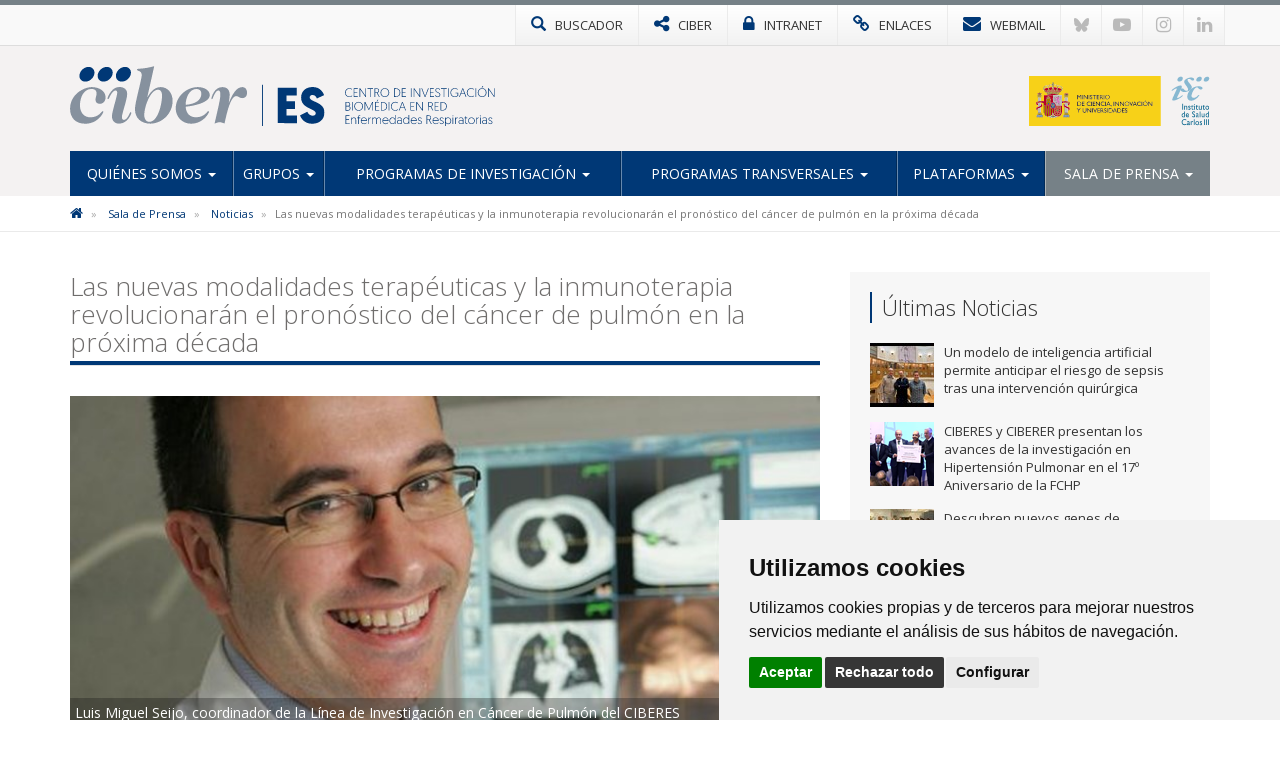

--- FILE ---
content_type: text/html; charset=utf-8
request_url: https://www.ciberes.org/noticias/las-nuevas-modalidades-terapeuticas-y-la-inmunoterapia-revolucionaran-el-pronostico-del-cancer-de-pulmon-en-la-proxima-decada
body_size: 10932
content:

<!DOCTYPE html>
<html>
<head>
<meta charset="utf-8">
<meta http-equiv="X-UA-Compatible" content="IE=edge">
<meta name="viewport" content="width=device-width, initial-scale=1">
<title>Las nuevas modalidades terapéuticas y la inmunoterapia revolucionarán el pronóstico del cáncer de pulmón en la próxima década | CIBERES</title>
<meta name="description" content="" />
<meta name="keywords" content="" />
<link rel="alternate" hreflang="es" href="https://www.ciberes.org">
<link rel="alternate" hreflang="en" href="https://www.ciberes.org/en">
<!-- Nuevo FAVICON-->
<link rel="shortcut icon" href="/images/logos2023/favicon/es-xs.svg" />
<link rel="alternate" type="application/rss+xml" title="Noticias CIBERES" href="/rss" />
<link href='https://fonts.googleapis.com/css?family=Open+Sans:400italic,400,300,600,700' rel='stylesheet' type='text/css'>
<link rel="stylesheet" href="https://maxcdn.bootstrapcdn.com/font-awesome/4.7.0/css/font-awesome.min.css">
	
<!-- Nuevo CSS -->
<link href="/css/estilonewnew.css?v=040425" rel="stylesheet">
<!--[if lt IE 9]>
      <script src="https://oss.maxcdn.com/html5shiv/3.7.2/html5shiv.min.js"></script>
      <script src="https://oss.maxcdn.com/respond/1.4.2/respond.min.js"></script>
    <![endif]-->
	
<script src="https://code.jquery.com/jquery-2.1.4.min.js"></script> 


	<style>
@media only screen and (min-width: 600px) {
	.mt20{margin-top:25px}
}
</style>


	  
			  

	<!-- Cookie Consent 4 x Google Mode Consent v2 -->
	<script>
		window.dataLayer = window.dataLayer || [];
		function gtag(){
			dataLayer.push(arguments);
		}
		gtag('consent', 'default', {
			'ad_storage': 'denied',
			'ad_user_data': 'denied',
			'ad_personalization': 'denied',
			'analytics_storage': 'denied'
		});
	</script>
	<script async src="https://www.googletagmanager.com/gtag/js?id=G-N1EQW8V3S3"></script><!-- // Cambiar -->
	<script type="text/plain" data-cookie-consent="tracking">
		window.dataLayer = window.dataLayer || [];
		function gtag(){dataLayer.push(arguments);}
		gtag('js', new Date());
		gtag('config', 'G-N1EQW8V3S3'); // Cambiar
	</script>
	<link rel="stylesheet" href="/css/cookie-consent.css" />
	<script type="text/javascript" src="/scripts/cookie-consent.js"></script>
	<script type="text/javascript" charset="UTF-8">
		document.addEventListener('DOMContentLoaded', function () {
		cookieconsent.run({
			"notice_banner_type":"simple",
			"consent_type":"express",
			"palette":"light",
			"language":"es", // Cambiar
			"page_load_consent_levels":["strictly-necessary"],
			"notice_banner_reject_button_hide":false,
			"preferences_center_close_button_hide":false,
			"page_refresh_confirmation_buttons":false,
			"website_name":"CIBER-ES", // Cambiar
			"website_privacy_policy_url":"https://www.ciberes.org/politica-de-cookies", // Cambiar
			"callbacks": {
				"scripts_specific_loaded": (level) => {
					switch(level) {
						case 'tracking': // Tipo de consentimiento
							gtag('consent', 'update', {
								'ad_storage': 'granted',
								'ad_user_data': 'granted',
								'ad_personalization': 'granted',
								'analytics_storage': 'granted'
							});
							break;
					}
				}
			},
			"callbacks_force": true
			});
		});
	</script>
	
</head>
<body>
<!-- NUEVO -->
<!-- Modal buscador -->

<div class="modal-buscador modal fade" id="myModal" tabindex="-1" role="dialog" aria-labelledby="myModalLabel">
  <div class="modal-dialog" role="document">
    <div class="modal-content">
		
	  <!-- 
      <div class="modal-header">
        <button type="button" class="close" data-dismiss="modal" aria-label="Close"><span aria-hidden="true">&times;</span></button>
		<h4 class="modal-title" id="myModalLabel">&nbsp;</h4>
      </div>
		-->  
		  
      <div class="modal-body">
        <div class="buscador-top">
          <form action="/busqueda.aspx" id="form">
            <div class="input-group col-md-12">
              <input type="text" name="q" class="form-control" placeholder="Escribe aqu&#237; lo que est&#225;s buscando">
              <span class="input-group-btn">
              <button class="btn btn-default" type="submit"><span class="glyphicon glyphicon-search"></span></button>
              </span> </div>
          </form>
        </div>
				  
      </div>
    </div>
  </div>
</div>
			
			
<!-- TOP MENU -->
<div class="top-menu">
  <div class="container">
    <div class="row"> 
      <div>
        <ul class="botones-top">
          <li><a href="#" class="enlace-top enlace-buscador" data-toggle="modal" data-target="#myModal"><div class="glyphicon glyphicon-search"></div> <span>BUSCADOR</span></a></li>
		  <li><a href="https://www.ciberisciii.es/" target="_blank" class="enlace-top"><i class="fa fa-share-alt"></i> <span>CIBER</span></a></li>
		  <li><a href="https://intranet.cientifis.com" target="_blank" class="enlace-top"><i class="fa fa-lock"></i> <span>INTRANET</span></a></li>
		  <li><a href="/enlaces-de-interes" class="enlace-top"><i class="fa fa-link"></i> <span>ENLACES</span></a></li>
		  <li><a href="https://correo.ciberisciii.es" target="_blank" class="enlace-top"><i class="fa fa-envelope"></i> <span>WEBMAIL</span></a></li>
		  <li class="redes-mobile"><a href="https://bsky.app/profile/ciberisciii.bsky.social" target="_blank" class="redes-top">
			<svg fill="none" viewBox="0 0 64 57"><path d="M13.873 3.805C21.21 9.332 29.103 20.537 32 26.55v15.882c0-.338-.13.044-.41.867-1.512 4.456-7.418 21.847-20.923 7.944-7.111-7.32-3.819-14.64 9.125-16.85-7.405 1.264-15.73-.825-18.014-9.015C1.12 23.022 0 8.51 0 6.55 0-3.268 8.579-.182 13.873 3.805ZM50.127 3.805C42.79 9.332 34.897 20.537 32 26.55v15.882c0-.338.13.044.41.867 1.512 4.456 7.418 21.847 20.923 7.944 7.111-7.32 3.819-14.64-9.125-16.85 7.405 1.264 15.73-.825 18.014-9.015C62.88 23.022 64 8.51 64 6.55c0-9.818-8.578-6.732-13.873-2.745Z"></path></svg>
		  </a></li>
		  <li class="redes-mobile"><a href="https://www.youtube.com/c/CentrodeInvestigaciónCIBER" target="_blank" class="redes-top"><i class="fa fa-youtube-play"></i></a></li>
		  <li class="redes-mobile"><a href="https://www.instagram.com/Consorcio_Ciber" target="_blank" class="redes-top"><i class="fa fa-instagram"></i></a></li>
		  <li class="redes-mobile"><a href="https://www.linkedin.com/company/ciberisciii" target="_blank" class="redes-top"><i class="fa fa-linkedin"></i></a></li>
        </ul>
      </div>
    </div>
  </div>
</div>
<!-- FIN TOP MENU --> 
<!-- HEADER -->
<div class="header">
  <div class="container">
    <div class="row header-logos">
      <div class="col-md-9 col-sm-12 logo-block">
        <div class="logo"><a href="/"><img src="/images/logos2023/es/es.svg" alt="CIBERES"/></a></div>
        <div class="txt-logo hidden-sm hidden-md"><a href="/"><img src="/images/logos2023/es/es-txt.svg" alt="Centro de investigación Biomédica en Red | Enfermedades Respiratorias"/></a></div>
      </div>
      <div class="col-md-3  col-sm-12">
		  <div class="logo-ministerio"><a href="https://www.ciencia.gob.es/" target="_blank"><img src="/images/logos2023/ministerio.svg" alt="Ministerio de Ciencia e Innovación"/></a></div>
      </div>
    </div>
	<div class="affix-top">
		<!--Nav-->
<nav class="navbar navbar-default">
      <div class="navbar-header">
        <button type="button" class="navbar-toggle collapsed" data-toggle="collapse" data-target=".navbar-collapse"> <span class="sr-only">Toggle navigation</span> <span class="icon-bar"></span> <span class="icon-bar"></span> <span class="icon-bar"></span> </button>
        <span class="navbar-brand visible-xs">MENÚ</span> </div>
      <div class="navbar-collapse collapse">
        <ul class="nav navbar-nav nav-justified">

            <li class="dropdown ">
				
				<a href="/quienes-somos" class="dropdown-toggle">Qui&#233;nes Somos <span class="caret"></span></a>
            <ul class="dropdown-menu">          
            		<li>
			   
						<a href="/quienes-somos/bienvenida-de-la-directora-cientifica">Bienvenida de la Directora Cient&#237;fica</a>
								   
				   </li> 
            		<li>
			   
						<a href="/quienes-somos/mision-y-objetivos">Misi&#243;n y objetivos</a>
								   
				   </li> 
            		<li class="dropdown dropdown-submenu">
			   
					<a href="/quienes-somos/estructura" class="dropdown-toggle">Estructura</a>
			<ul class="dropdown-menu">   
                	<li>
                    	<a href="/quienes-somos/estructura/comite-de-direccion">Comit&#233; de Direcci&#243;n</a>
                    </li> 
                	<li>
                    	<a href="/quienes-somos/estructura/comite-cientifico-asesor-externo">Comit&#233; Cient&#237;fico Asesor Externo</a>
                    </li> 
                	<li>
                    	<a href="/quienes-somos/estructura/consejo-rector">Consejo Rector</a>
                    </li> 
                	<li>
                    	<a href="/quienes-somos/estructura/comision-permanente">Comisi&#243;n Permanente</a>
                    </li> 
                	<li>
                    	<a href="/quienes-somos/estructura/instituciones-consorciadas">Instituciones Consorciadas</a>
                    </li> 
                	<li>
                    	<a href="/quienes-somos/estructura/unidad-tecnica">Unidad T&#233;cnica</a>
                    </li> 
             </ul>             
								   
				   </li> 
            		<li>
			   
						<a href="http://www.ciberisciii.es/areas-tematicas" target="_blank">&#193;reas Tem&#225;ticas</a>
								   
				   </li> 
            		<li>
			   
						<a href="/quienes-somos/contacto">Contacto</a>
								   
				   </li> 
                 </ul>             
            </li>
            <li class="dropdown ">
				
				<a href="/grupos" class="dropdown-toggle">Grupos <span class="caret"></span></a>
            <ul class="dropdown-menu">          
            		<li>
			   
						<a href="/grupos/grupos-de-investigacion">Grupos de Investigaci&#243;n</a>
								   
				   </li> 
            		<li>
			   
						<a href="/grupos/grupos-clinicos-vinculados">Grupos Cl&#237;nicos Vinculados</a>
								   
				   </li> 
            		<li>
			   
						<a href="/grupos/distribucion-geografica">Distribuci&#243;n Geogr&#225;fica</a>
								   
				   </li> 
                 </ul>             
            </li>
            <li class="dropdown ">
				
				<a href="/programas-de-investigacion" class="dropdown-toggle">Programas de Investigaci&#243;n <span class="caret"></span></a>
            <ul class="dropdown-menu">          
            		<li class="dropdown dropdown-submenu">
			   
					<a href="/programas-de-investigacion/enfermedades-respiratorias-cronicas" class="dropdown-toggle">Enfermedades Respiratorias Cr&#243;nicas</a>
			<ul class="dropdown-menu">   
                	<li>
                    	<a href="/programas-de-investigacion/enfermedades-respiratorias-cronicas/apnea-obstructiva-del-sueno">Apnea Obstructiva del Sue&#241;o</a>
                    </li> 
                	<li>
                    	<a href="/programas-de-investigacion/enfermedades-respiratorias-cronicas/asma">Asma</a>
                    </li> 
                	<li>
                    	<a href="/programas-de-investigacion/enfermedades-respiratorias-cronicas/cancer-de-pulmon">C&#225;ncer de Pulm&#243;n</a>
                    </li> 
                	<li>
                    	<a href="/programas-de-investigacion/enfermedades-respiratorias-cronicas/enfermedad-pulmonar-obstructiva-cronica">Enfermedad Pulmonar Obstructiva Cr&#243;nica</a>
                    </li> 
             </ul>             
								   
				   </li> 
            		<li class="dropdown dropdown-submenu">
			   
					<a href="/programas-de-investigacion/enfermedades-respiratorias-infecciosas" class="dropdown-toggle">Enfermedades Respiratorias Infecciosas</a>
			<ul class="dropdown-menu">   
                	<li>
                    	<a href="/programas-de-investigacion/enfermedades-respiratorias-infecciosas/interacciones-huesped-patogeno">Interacciones H&#250;esped-Pat&#243;geno</a>
                    </li> 
                	<li>
                    	<a href="/programas-de-investigacion/enfermedades-respiratorias-infecciosas/neumonia">Neumon&#237;a</a>
                    </li> 
                	<li>
                    	<a href="/programas-de-investigacion/enfermedades-respiratorias-infecciosas/tuberculosis">Tuberculosis</a>
                    </li> 
             </ul>             
								   
				   </li> 
            		<li class="dropdown dropdown-submenu">
			   
					<a href="/programas-de-investigacion/enfermedades-respiratorias-difusas" class="dropdown-toggle">Enfermedades Respiratorias Difusas</a>
			<ul class="dropdown-menu">   
                	<li>
                    	<a href="/programas-de-investigacion/enfermedades-respiratorias-difusas/fibrosis-pulmonar">Fibrosis Pulmonar</a>
                    </li> 
                	<li>
                    	<a href="/programas-de-investigacion/enfermedades-respiratorias-difusas/hipertension-pulmonar">Hipertensi&#243;n Pulmonar</a>
                    </li> 
                	<li>
                    	<a href="/programas-de-investigacion/enfermedades-respiratorias-difusas/lesion-pulmonar-aguda">Lesi&#243;n Pulmonar Aguda</a>
                    </li> 
             </ul>             
								   
				   </li> 
            		<li class="dropdown dropdown-submenu">
			   
					<a href="/programas-de-investigacion/proyectos" class="dropdown-toggle">Proyectos</a>
			<ul class="dropdown-menu">   
                	<li>
                    	<a href="/programas-de-investigacion/proyectos/proyectos-de-convocatorias-competitivas">Proyectos de Convocatorias competitivas</a>
                    </li> 
             </ul>             
								   
				   </li> 
                 </ul>             
            </li>
            <li class="dropdown ">
				
				<a href="/programas-transversales" class="dropdown-toggle">Programas Transversales <span class="caret"></span></a>
            <ul class="dropdown-menu">          
            		<li>
			   
						<a href="/programas-transversales/programa-de-internacionalizacion">Programa de Internacionalizaci&#243;n</a>
								   
				   </li> 
            		<li>
			   
						<a href="/programas-transversales/programa-de-formacion">Programa de Formaci&#243;n</a>
								   
				   </li> 
            		<li class="dropdown dropdown-submenu">
			   
					<a href="/programas-transversales/oferta-tecnologica-y-know-how" class="dropdown-toggle">Oferta tecnol&#243;gica y know how</a>
			<ul class="dropdown-menu">   
                	<li>
                    	<a href="/programas-transversales/oferta-tecnologica-y-know-how/oferta-tecnologica">Oferta Tecnol&#243;gica</a>
                    </li> 
             </ul>             
								   
				   </li> 
                 </ul>             
            </li>
            <li class="dropdown ">
				
				<a href="/plataformas" class="dropdown-toggle">Plataformas <span class="caret"></span></a>
            <ul class="dropdown-menu">          
            		<li>
			   
						<a href="/plataformas/plataforma-biobanco-pulmonar">Plataforma Biobanco Pulmonar</a>
								   
				   </li> 
                 </ul>             
            </li>
            <li class="dropdown active ">
				
				<a href="/sala-de-prensa" class="dropdown-toggle">Sala de Prensa <span class="caret"></span></a>
            <ul class="dropdown-menu">          
            		<li class="active">
			   
						<a href="/sala-de-prensa/noticias">Noticias</a>
								   
				   </li> 
            		<li>
			   
						<a href="/sala-de-prensa/agenda">Agenda</a>
								   
				   </li> 
            		<li class="dropdown dropdown-submenu">
			   
					<a href="/sala-de-prensa/ciberesucicovid" class="dropdown-toggle">CIBERESUCICOVID</a>
			<ul class="dropdown-menu">   
                	<li>
                    	<a href="/sala-de-prensa/ciberesucicovid/noticias">Noticias</a>
                    </li> 
                	<li>
                    	<a href="/sala-de-prensa/ciberesucicovid/boletin">Bolet&#237;n</a>
                    </li> 
             </ul>             
								   
				   </li> 
            		<li>
			   
						<a href="/sala-de-prensa/imagen-corporativa">Imagen Corporativa</a>
								   
				   </li> 
                 </ul>             
            </li>
          
        </ul>
      </div>
      <!--/.nav-collapse --> 
      
    </nav>
	</div>
  </div>
</div>
<!-- FIN HEADER -->
<!-- FIN NUEVO -->


<!-- BREADCRUMB -->
<div class="box-breadcrumb">
		<div class="container">
    		<div class="row">
      			<div class="col-md-12">
	<ol class="breadcrumb hidden-xs">
		
        
			<li>
					<a href="/"><i class="fa fa-home"></i></a>
			</li>	
			<li>
					<a href="/sala-de-prensa">Sala de Prensa</a>	
			</li>	
			<li>
					<a href="/sala-de-prensa/noticias">Noticias</a>	
			</li>	

        
        <li class="active">Las nuevas modalidades terap&#233;uticas y la inmunoterapia revolucionar&#225;n el pron&#243;stico del c&#225;ncer de pulm&#243;n en la pr&#243;xima d&#233;cada</li>
    </ol>
			</div>
		</div>
	</div>
 </div>
<!-- FIN BREADCRUMB -->

<div class="container">
  <div class="row">
    <div class="col-md-8">
	<h1 class="titulo st2"><span>Las nuevas modalidades terapéuticas y la inmunoterapia revolucionarán el pronóstico del cáncer de pulmón en la próxima década</span></h1>
	<div class="detalle-foto-noticia">	
	<div class="pieFoto">Luis Miguel Seijo, coordinador de la Línea de Investigación en Cáncer de Pulmón del CIBERES</div>	
	
        <img src='/media/658451/26092016130615.jpg?crop=0,0.2041763341067285,0,0.23156083779219352&amp;cropmode=percentage&amp;width=735&amp;height=325&amp;rnd=132896921110000000' class="w100" />
	
	
	<div class="divider-alone"><span></span></div>
	</div>
	<div class="info-noticia">
	<b><em>CIBER | </em></b>  jueves, 29 de septiembre de 2016
	</div>
		

    <div class="divider"><span></span></div>
     <p>El de pulmón es el cáncer más letal. La supervivencia a cinco años sigue siendo muy baja, del 12%. El pronóstico apenas ha mejorado en los últimos años, al contrario de lo que ocurre con otros tipos de cáncer. Mejorar su detección y dar con terapias más efectivas son los grandes retos de la investigación en este campo. En ello trabaja la <a href="http://www.ciberes.org/programas-de-investigacion/enfermedades-respiratorias-cronicas/cancer-de-pulmon">Línea de Investigación en Cáncer de Pulmón del CIBERES</a>, que coordina <a href="http://www.ciberes.org/grupos/grupo-de-investigacion/ficha-personal?id=18186">Luis Miguel Seijo.</a></p>
<p><strong>-Frente a los grandes avances que sí se están dando en los últimos años en otros tipos de cáncer, el pronóstico del cáncer de pulmón apenas ha mejorado, ¿a qué se debe?</strong></p>
<p>-Esto obedece fundamentalmente a dos razones. Por un lado, históricamente el problema ha sido que se detecta tarde. Hasta hace poco no existía el cribado o la detección precoz del mismo, y se diagnosticaba cuando era clínicamente aparente. Esto influye mucho en el pronóstico, porque los pacientes presentan síntomas cuando el tumor ya está avanzado. La otra razón por la que no ha habido grandes cambios es que la quimioterapia del cáncer de pulmón, basada sobre todo en compuestos de platino, no ha sido muy eficaz. Ahora esto está cambiando, con nuevas modalidades terapéuticas que van a revolucionar el tratamiento del cáncer de pulmón en los próximos años.</p>
<p> <strong>-¿Cuáles son los principales retos para la investigación en este campo?</strong></p>
<p>-Hay múltiples retos que abarcan desde el diagnóstico al tratamiento.</p>
<p><strong>-¿Cuáles son esos desafíos en lo que respecta al diagnóstico? </strong></p>
<p>-Abarcan tanto el diagnóstico del cáncer clínicamente aparente como el diagnóstico precoz. En cuanto al primero, hemos tenido importantes avances, sobre todo en ecobroncoscopia, que han facilitado el diagnóstico y estadificación de muchos cánceres de pulmón avanzados sin recurrir a la cirugía.</p>
<p>También hay margen para la investigación en el diagnóstico precoz de la enfermedad. Ha habido una revolución en los últimos 15 años en este tema, sobre todo a raíz de los primeros estudios de la cohorte ELCAP y posteriormente del National Lung Screening Trial (NLST), un estudio norteamericano aleatorizado que demostró que la detección precoz del cáncer de pulmón es posible utilizando la TAC o escáner de baja dosis de radiación. El cribado de cáncer de pulmón puede detectar el cáncer en estadíos más tempranos y reducir la mortalidad del mismo en al menos un 20%. Esto ha hecho que en EEUU haya ya unos 900 centros acreditados para iniciar programas de detección precoz.</p>
<p><strong>-¿Cómo vamos en Europa?</strong></p>
<p>-En Europa vamos un poco por detrás, porque estamos esperando los resultados del estudio NELSON (Detection of lung cancer through low-dose CT screening), un ensayo clínico aleatorizado belga-holandés de detección precoz que utiliza la misma herramienta, la TAC de baja dosis. De momento, algunas sociedades médicas como la Europea de Respiratorio (ERS) ya se están pronunciando a favor del cribado de cáncer de pulmón si se realiza en centros de excelencia y de forma protocolizada.</p>
<p><strong>-¿Entonces ve aún lejana la extensión de programas de detección precoz del cáncer de pulmón en España?</strong></p>
<p>-La implantación de programas de cribado con TAC de baja dosis en nuestro país depende de las administraciones, tanto las autonómicas como estatales y supranacionales –la UE– que tienen que posicionarse a favor o en contra, y proporcionar los recursos necesarios. De momento, no hay ninguna iniciativa de las administraciones por llevar la detección precoz a la práctica clínica habitual a escala nacional. Hay proyectos piloto en muchos países de nuestro entorno y también nosotros estamos trabajando para que esto sea una realidad en España. Se ha redactado un documento de consenso entre varias sociedades científicas, incluidas la oncológica, la radiológica y la Sociedad Española de Neumología y Cirugía Torácica (SEPAR), para intentar avanzar en el ámbito institucional. Desde el CIBERES consideramos prioritaria esta línea de investigación con iniciativas incluidas en el plan estratégico que ahondan en el conocimiento del cribado.</p>
<p><strong>-Hablaba también de retos para la investigación en el ámbito terapéutico, ¿cuáles son?</strong></p>
<p>-Vamos a superar las terapéuticas basadas en la citotoxicidad, que pasan por tratar un tumor que crece rápido con fármacos tóxicos y poco selectivos. Estos fármacos a menudo tratan el tumor de forma indiscriminada afectando a las células de crecimiento rápido. Afortunadamente, en los últimos años, y cada vez de forma más acelerada, se están desarrollando terapias con dianas moleculares muy específicas, que actúan no sólo desde el punto de vista citotóxico, sino también modificando la respuesta del sistema inmune a la presencia del tumor. Históricamente el cáncer de pulmón no ha sido abordado con estas técnicas, pero ahora ya se habla de inmunoterapia y de tratamientos selectivos personalizados.</p>
<p>Por ejemplo, ya existen terapias con dianas moleculares muy concretas que se emplean en la práctica clínica habitual. Y cuanto más aprendemos del cáncer de pulmón y de las mutaciones que gobiernan su evolución y comportamiento, más tratamientos nuevos van apareciendo. Estamos convencidos de que esta estrategia va a cambiar de forma radical la terapia de este cáncer y su pronóstico en los próximos 10 o 15 años.</p>
<p><strong>-¿Qué ventajas aporta el contar con una estructura como el CIBERES para la investigación en cáncer de pulmón?</strong></p>
<p>-Las ventajas son bastante llamativas, porque desde el punto de vista de red de hospitales conecta a investigadores de diferentes ramas del conocimiento del cáncer de pulmón: oncólogos que lo tratan, neumólogos que lo diagnostican, cirujanos torácicos que lo operan… Así se consigue sumar y compartir el trabajo de gente que de otro modo trabajaría de forma independiente. Por tanto, a nivel personal es muy útil. Pero, además, también es extremadamente útil a nivel institucional, porque facilita el aunar esfuerzos de los diferentes centros para optimizar recursos y concretar líneas de investigación y prioridades. La colaboración en investigación no es un lujo, es una necesidad. Para mí el CIBERES es sinónimo de colaboración.</p>
<p><strong>-¿Qué objetivos prioritarios abordan en el marco de esta línea de investigación? </strong></p>
<p>-Están definidos en varios <em>work packages</em> en el proyecto estratégico e incluyen la estadificación del cáncer de pulmón; el análisis molecular del mismo, es decir, los estudios de técnicas de ómicas (estudios masivos de proteómica, metabolómica y genómica) que nos permiten entender mejor lo que es el cáncer de pulmón, cómo se comporta y por qué se comporta así); la detección precoz, y también los vínculos entre el cáncer de pulmón y los trastornos respiratorios del sueño.</p>
<p><strong>-¿Cuáles son los principales logros hasta el momento en el marco de esta línea de investigación del CIBERES? </strong></p>
<p>-Hay varias cohortes en marcha que están acabando de consolidarse. Pero quizá lo más importante haya sido nuestra aportación a la estadificación del cáncer de pulmón y al estudio molecular del mismo. Lo que probablemente aporte en el futuro serán mayores conocimientos del cáncer en sus estadíos más precoces, tanto por la cohorte de detección precoz como por el estudio de pacientes con cánceres en estadíos iniciales.</p>
<p><strong>-Mencionaba la consolidación varias cohortes de pacientes para el estudio del cáncer de pulmón, ¿cómo marcha el proceso?</strong></p>
<p>-Bien, aunque evidentemente algunas están más avanzadas que otras. Esto es lo normal, porque algunas ya venían de largo, con estructuras establecidas, mientras que en otras, como la de detección precoz, han empezado de cero. En cuanto a ésta, incorpora ya unos 500 pacientes y probablemente llegaremos a los mil a finales de este año. La cohorte retrospectiva ya está concluida y en fase de análisis estadístico de sus resultados, y la prospectiva va progresando bien.</p>
<p><strong>-¿Empezarán pronto a presentar resultados del estudio de estas cohortes?</strong></p>
<p>-De la de detección precoz se publicarán resultados preliminares dentro de poco, tanto sobre el aspecto de la selección de pacientes como sobre el impacto de los trastornos del sueño. Además, también se publicarán en breve resultados de la cohorte retrospectiva.</p>
<p><strong>-¿Para el cáncer de pulmón resulta más decisivo el riesgo genético o el ambiental?</strong></p>
<p>-Para el cáncer de pulmón, a diferencia de otros tipos de cáncer, claramente es determinante el riesgo ambiental. El tabaco es, sin duda, el elemento clave en la etiología del cáncer de pulmón. Tanto es así que el 90% de cánceres de pulmón están directamente relacionados con el consumo habitual de tabaco. Y dentro de los factores de riesgo ambiental, figura también la contaminación. Cada vez es más obvia la relación causa-efecto entre la contaminación ambiental –sobre todo contaminación de partículas finas– y el cáncer de pulmón. En cuanto a la predisposición genética al cáncer de pulmón, aunque es una realidad, casi siempre influye mucho la combinación con el tabaquismo. Es decir, la genética no es tan importante como puede serlo, por ejemplo, en el cáncer de mama.</p>
<p><strong>-¿Cuán determinantes son las políticas preventivas para reducir la exposición a factores de riesgo ambiental?</strong></p>
<p>-La clave está en esos dos aspectos que he mencionado: luchar contra el consumo de tabaco y contra la contaminación ambiental, sobre todo de partículas finas.</p>
<p><strong>-¿Cómo valora la ley antitabaco en nuestro país?</strong></p>
<p>-En cuanto a la prevención del tabaquismo, en Europa y Estados Unidos vamos por buen camino. En España se ha hecho un buen trabajo con la ley antitabaco. Se ha reducido el consumo de cigarrillos y la exposición pasiva al humo del tabaco con el consiguiente beneficio para los ciudadanos, no solo desde un punto de vista respiratorio, sino también cardiovascular.</p>
<p><strong>-¿Tiene cifras sobre el impacto de estas medidas en la incidencia del cáncer de pulmón?</strong></p>
<p>-Hay bastante evidencia de que distintos trastornos agudos que llevan a los pacientes a urgencias han disminuido en relación directa con las políticas antitabaco. En EEUU, el énfasis puesto desde hace ya muchos años en reducir el consumo ha influido muy positivamente en el descenso de la incidencia del cáncer de pulmón, sobre todo en hombres. Por lo que se refiere a las mujeres, como se incorporaron más tarde al hábito tabáquico, todavía se está registrando un incremento de la incidencia.</p>
<p>Imaginamos que esta mejora es atribuible en gran parte a las leyes antitabaco, aunque hay que ser cautos a la hora de otorgar todo el mérito en una iniciativa concreta, pues es un tema complejo en el que influyen distintos factores. Ahora bien, desde luego la evidencia a favor de las iniciativas legislativas encaminadas a la restricción del consumo de tabaco es notable.</p>
<p><strong><span class="entradilla" style="margin-bottom: 50px; overflow: hidden;"></span></strong></p>
		
	
	
		
	
	
	
	<div class="mt20">	 </div>
					 
		
	<div class="bottom-social"> 
				<!-- Social -->

		
				<!-- Fin Social -->
					
				<a href="/sala-de-prensa/noticias" class="btn btn-default pull-left"><span class="glyphicon glyphicon-arrow-left"></span> Volver al Listado</a>
					
					
					</div>
    </div>
	 <div class="col-md-4 hidden-xs">
		 <div class="box-sidebar sideblog">
		<div class="titulo-sidebar">Últimas Noticias</div>
			<div class="divider"><span></span></div>
		<ul class="media-list">
            <li class="media">
				<div class="media-left">
                	<a href="/noticias/un-modelo-de-inteligencia-artificial-permite-anticipar-el-riesgo-de-sepsis-tras-una-intervencion-quirurgica" title="Un modelo de inteligencia artificial permite anticipar el riesgo de sepsis tras una intervenci&#243;n quir&#250;rgica" class="pull-left">
						
	
        <img src='/media/3397854/img_4652.jpeg?crop=0.099614845938375357,0.064207165661582008,0.10222977981543818,0&amp;cropmode=percentage&amp;width=64&amp;height=64&amp;rnd=134133789920000000' width="64" height="64" class="media-object opa"/>
					</a>
				</div>
				<div class="media-body">
				Un modelo de inteligencia artificial permite anticipar el riesgo de sepsis tras una intervenci&#243;n quir&#250;rgica
    			</div>
			<a href="/noticias/un-modelo-de-inteligencia-artificial-permite-anticipar-el-riesgo-de-sepsis-tras-una-intervencion-quirurgica" class="link-hover"></a>
            </li>
            <li class="media">
				<div class="media-left">
                	<a href="/noticias/ciberes-y-ciberer-presentan-los-avances-de-los-proyectos-empathy-y-pasion-en-el-17&#186;-aniversario-de-la-fchp" title="CIBERES y CIBERER presentan los avances de la investigaci&#243;n en Hipertensi&#243;n Pulmonar en el 17&#186; Aniversario de la FCHP" class="pull-left">
						
	
        <img src='/media/3397465/jair_fchp.png?anchor=center&amp;mode=crop&amp;width=64&amp;height=64&amp;rnd=134093174610000000' width="64" height="64" class="media-object opa"/>
					</a>
				</div>
				<div class="media-body">
				CIBERES y CIBERER presentan los avances de la investigaci&#243;n en Hipertensi&#243;n Pulmonar en el 17&#186; Aniversario de la FCHP
    			</div>
			<a href="/noticias/ciberes-y-ciberer-presentan-los-avances-de-los-proyectos-empathy-y-pasion-en-el-17&#186;-aniversario-de-la-fchp" class="link-hover"></a>
            </li>
            <li class="media">
				<div class="media-left">
                	<a href="/noticias/descubren-nuevos-genes-de-predisposicion-al-sindrome-de-distres-respiratorio-agudo-asociado-a-infecciones-graves" title="Descubren nuevos genes de predisposici&#243;n al s&#237;ndrome de distr&#233;s respiratorio agudo asociado a infecciones graves" class="pull-left">
						
	
        <img src='/media/3397305/thumbnail_c-flores.jpg?crop=0.0000000000000015543122344752,0.25284450063211006,0,0&amp;cropmode=percentage&amp;width=64&amp;height=64&amp;rnd=134048286160000000' width="64" height="64" class="media-object opa"/>
					</a>
				</div>
				<div class="media-body">
				Descubren nuevos genes de predisposici&#243;n al s&#237;ndrome de distr&#233;s respiratorio agudo asociado a infecciones graves
    			</div>
			<a href="/noticias/descubren-nuevos-genes-de-predisposicion-al-sindrome-de-distres-respiratorio-agudo-asociado-a-infecciones-graves" class="link-hover"></a>
            </li>
            <li class="media">
				<div class="media-left">
                	<a href="/noticias/disponible-la-memoria-ciber-2024" title="Disponible la Memoria CIBER 2024" class="pull-left">
						
	
        <img src='/media/3377043/memoria-2024.jpg?crop=0.25493421052631582,0,0.21874999999999997,0&amp;cropmode=percentage&amp;width=64&amp;height=64&amp;rnd=133985085080000000' width="64" height="64" class="media-object opa"/>
					</a>
				</div>
				<div class="media-body">
				Disponible la Memoria CIBER 2024
    			</div>
			<a href="/noticias/disponible-la-memoria-ciber-2024" class="link-hover"></a>
            </li>
            <li class="media">
				<div class="media-left">
                	<a href="/noticias/identifican-un-linaje-hipervirulento-responsable-del-aumento-del-serotipo-8-del-neumococo-en-espana" title="Identifican un linaje hipervirulento responsable del aumento del serotipo 8 del neumococo en Espa&#241;a" class="pull-left">
						
	
        <img src='/media/3376998/lab-neumococo-junio-2025.jpg?crop=0,0,0.11837327523602036,0&amp;cropmode=percentage&amp;width=64&amp;height=64&amp;rnd=133970443230000000' width="64" height="64" class="media-object opa"/>
					</a>
				</div>
				<div class="media-body">
				Identifican un linaje hipervirulento responsable del aumento del serotipo 8 del neumococo en Espa&#241;a
    			</div>
			<a href="/noticias/identifican-un-linaje-hipervirulento-responsable-del-aumento-del-serotipo-8-del-neumococo-en-espana" class="link-hover"></a>
            </li>
</ul>
    </div>
  </div>
</div>
			</div>


					
<!-- FOOTER -->
<div class="footer">
<div class="container">
<div class="row">
	<div class="col-md-6 col-sm-6">
		<img src="/images/logos-instituciones.jpg" style="max-height: 170px;" alt="Instituciones" class="img-responsive" />
	</div>
<div class="col-md-3 col-sm-6"><div class="footer-title">Síguenos en...</div>
<ul class="list-inline social-footer">
<li><a href="https://bsky.app/profile/ciberisciii.bsky.social" target="_blank" class="redes-top">
<svg fill="none" viewBox="0 0 64 57"><path d="M13.873 3.805C21.21 9.332 29.103 20.537 32 26.55v15.882c0-.338-.13.044-.41.867-1.512 4.456-7.418 21.847-20.923 7.944-7.111-7.32-3.819-14.64 9.125-16.85-7.405 1.264-15.73-.825-18.014-9.015C1.12 23.022 0 8.51 0 6.55 0-3.268 8.579-.182 13.873 3.805ZM50.127 3.805C42.79 9.332 34.897 20.537 32 26.55v15.882c0-.338.13.044.41.867 1.512 4.456 7.418 21.847 20.923 7.944 7.111-7.32 3.819-14.64-9.125-16.85 7.405 1.264 15.73-.825 18.014-9.015C62.88 23.022 64 8.51 64 6.55c0-9.818-8.578-6.732-13.873-2.745Z"></path></svg>
</a></li>
<li><a href="https://www.youtube.com/c/CentrodeInvestigaciónCIBER" target="_blank" class="redes-top"><i class="fa fa-youtube-play"></i></a></li>
<li><a href="https://www.instagram.com/Consorcio_Ciber" target="_blank" class="redes-top"><i class="fa fa-instagram"></i></a></li>
<li><a href="https://www.linkedin.com/company/ciberisciii" target="_blank" class="redes-top"><i class="fa fa-linkedin"></i></a></li>
</ul>
</div>
<div class="col-md-3 col-sm-6"><div class="footer-title">Contacto</div>
<ul class="fa-ul address">
                    	<li><i class="fa-li fa fa-map-marker"></i><p>Av. Monforte de Lemos, 3-5. Pabellón 11. Planta 0 28029 Madrid</p></li>
                    	<li><i class="fa-li fa fa-envelope"></i>
														<script type="text/javascript">
							document.write('<a href="mai'+"lto:"+"info"+'@'+'ciberisciii.es">info@'+"ciberisciii.es</a>");
							</script>
							</li>
                    </ul>
</div>
</div>
</div>
</div>
<div class="sub-footer">
<div class="container">
<div class="row">
<div class="col-md-12">© Copyright 2026 CIBER | <a href="/politica-de-privacidad">Política de Privacidad</a> | <a href="/aviso-legal">Aviso Legal</a> | <a href="/politica-de-cookies">Política de Cookies</a> | <a href="/mapa-web">Mapa Web</a> | <a href="http://www.ciberisciii.es/portal-de-transparencia">Portal de Transparencia</a></div>
<!--<div class="col-md-3 text-right centrado">Diseño web: <a href="http://www.fontventa.com" target="_blank">Fontventa S.L.</a></div>-->
	</div>
</div>
</div>
<!-- FIN FOOTER -->
<p id="back-top" class="hidden-xs" style="display: block;">
<a href="#top"><i class="fa fa-chevron-up"></i></a>
</p>
<script type="text/javascript">
	$(document).ready(function(){
		//Tooltip
		$('[data-toggle="tooltip"]').tooltip();
	});
</script>
<script src="/Scripts/bootstrap.min.js"></script> 
<!-- IE10 viewport hack for Surface/desktop Windows 8 bug --> 
<script src="/Scripts/ie10-viewport-bug-workaround.js"></script> 
<script src="/Scripts/scripts-ciber.js?v1"></script> 

<script defer src="https://static.cloudflareinsights.com/beacon.min.js/vcd15cbe7772f49c399c6a5babf22c1241717689176015" integrity="sha512-ZpsOmlRQV6y907TI0dKBHq9Md29nnaEIPlkf84rnaERnq6zvWvPUqr2ft8M1aS28oN72PdrCzSjY4U6VaAw1EQ==" data-cf-beacon='{"version":"2024.11.0","token":"55c77b64fadc45ba8828b334a0934236","r":1,"server_timing":{"name":{"cfCacheStatus":true,"cfEdge":true,"cfExtPri":true,"cfL4":true,"cfOrigin":true,"cfSpeedBrain":true},"location_startswith":null}}' crossorigin="anonymous"></script>
</body>
</html>